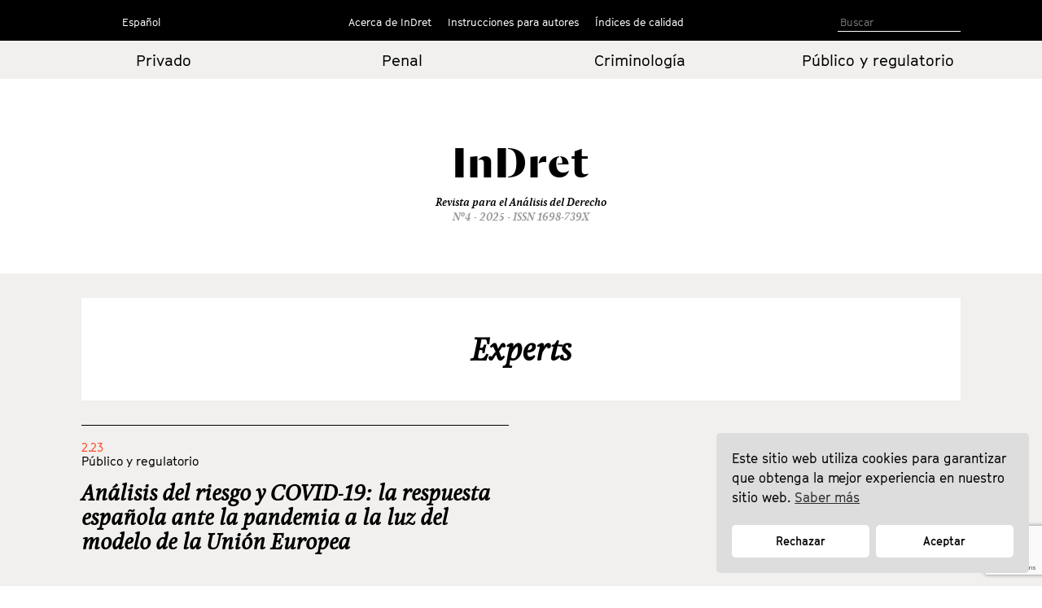

--- FILE ---
content_type: text/html; charset=utf-8
request_url: https://www.google.com/recaptcha/api2/anchor?ar=1&k=6LfSVfgaAAAAAPO3End74wY2Teuu3jOEBDxi0usS&co=aHR0cHM6Ly9pbmRyZXQuY29tOjQ0Mw..&hl=en&v=PoyoqOPhxBO7pBk68S4YbpHZ&size=invisible&anchor-ms=20000&execute-ms=30000&cb=t8p0p5x6k454
body_size: 48506
content:
<!DOCTYPE HTML><html dir="ltr" lang="en"><head><meta http-equiv="Content-Type" content="text/html; charset=UTF-8">
<meta http-equiv="X-UA-Compatible" content="IE=edge">
<title>reCAPTCHA</title>
<style type="text/css">
/* cyrillic-ext */
@font-face {
  font-family: 'Roboto';
  font-style: normal;
  font-weight: 400;
  font-stretch: 100%;
  src: url(//fonts.gstatic.com/s/roboto/v48/KFO7CnqEu92Fr1ME7kSn66aGLdTylUAMa3GUBHMdazTgWw.woff2) format('woff2');
  unicode-range: U+0460-052F, U+1C80-1C8A, U+20B4, U+2DE0-2DFF, U+A640-A69F, U+FE2E-FE2F;
}
/* cyrillic */
@font-face {
  font-family: 'Roboto';
  font-style: normal;
  font-weight: 400;
  font-stretch: 100%;
  src: url(//fonts.gstatic.com/s/roboto/v48/KFO7CnqEu92Fr1ME7kSn66aGLdTylUAMa3iUBHMdazTgWw.woff2) format('woff2');
  unicode-range: U+0301, U+0400-045F, U+0490-0491, U+04B0-04B1, U+2116;
}
/* greek-ext */
@font-face {
  font-family: 'Roboto';
  font-style: normal;
  font-weight: 400;
  font-stretch: 100%;
  src: url(//fonts.gstatic.com/s/roboto/v48/KFO7CnqEu92Fr1ME7kSn66aGLdTylUAMa3CUBHMdazTgWw.woff2) format('woff2');
  unicode-range: U+1F00-1FFF;
}
/* greek */
@font-face {
  font-family: 'Roboto';
  font-style: normal;
  font-weight: 400;
  font-stretch: 100%;
  src: url(//fonts.gstatic.com/s/roboto/v48/KFO7CnqEu92Fr1ME7kSn66aGLdTylUAMa3-UBHMdazTgWw.woff2) format('woff2');
  unicode-range: U+0370-0377, U+037A-037F, U+0384-038A, U+038C, U+038E-03A1, U+03A3-03FF;
}
/* math */
@font-face {
  font-family: 'Roboto';
  font-style: normal;
  font-weight: 400;
  font-stretch: 100%;
  src: url(//fonts.gstatic.com/s/roboto/v48/KFO7CnqEu92Fr1ME7kSn66aGLdTylUAMawCUBHMdazTgWw.woff2) format('woff2');
  unicode-range: U+0302-0303, U+0305, U+0307-0308, U+0310, U+0312, U+0315, U+031A, U+0326-0327, U+032C, U+032F-0330, U+0332-0333, U+0338, U+033A, U+0346, U+034D, U+0391-03A1, U+03A3-03A9, U+03B1-03C9, U+03D1, U+03D5-03D6, U+03F0-03F1, U+03F4-03F5, U+2016-2017, U+2034-2038, U+203C, U+2040, U+2043, U+2047, U+2050, U+2057, U+205F, U+2070-2071, U+2074-208E, U+2090-209C, U+20D0-20DC, U+20E1, U+20E5-20EF, U+2100-2112, U+2114-2115, U+2117-2121, U+2123-214F, U+2190, U+2192, U+2194-21AE, U+21B0-21E5, U+21F1-21F2, U+21F4-2211, U+2213-2214, U+2216-22FF, U+2308-230B, U+2310, U+2319, U+231C-2321, U+2336-237A, U+237C, U+2395, U+239B-23B7, U+23D0, U+23DC-23E1, U+2474-2475, U+25AF, U+25B3, U+25B7, U+25BD, U+25C1, U+25CA, U+25CC, U+25FB, U+266D-266F, U+27C0-27FF, U+2900-2AFF, U+2B0E-2B11, U+2B30-2B4C, U+2BFE, U+3030, U+FF5B, U+FF5D, U+1D400-1D7FF, U+1EE00-1EEFF;
}
/* symbols */
@font-face {
  font-family: 'Roboto';
  font-style: normal;
  font-weight: 400;
  font-stretch: 100%;
  src: url(//fonts.gstatic.com/s/roboto/v48/KFO7CnqEu92Fr1ME7kSn66aGLdTylUAMaxKUBHMdazTgWw.woff2) format('woff2');
  unicode-range: U+0001-000C, U+000E-001F, U+007F-009F, U+20DD-20E0, U+20E2-20E4, U+2150-218F, U+2190, U+2192, U+2194-2199, U+21AF, U+21E6-21F0, U+21F3, U+2218-2219, U+2299, U+22C4-22C6, U+2300-243F, U+2440-244A, U+2460-24FF, U+25A0-27BF, U+2800-28FF, U+2921-2922, U+2981, U+29BF, U+29EB, U+2B00-2BFF, U+4DC0-4DFF, U+FFF9-FFFB, U+10140-1018E, U+10190-1019C, U+101A0, U+101D0-101FD, U+102E0-102FB, U+10E60-10E7E, U+1D2C0-1D2D3, U+1D2E0-1D37F, U+1F000-1F0FF, U+1F100-1F1AD, U+1F1E6-1F1FF, U+1F30D-1F30F, U+1F315, U+1F31C, U+1F31E, U+1F320-1F32C, U+1F336, U+1F378, U+1F37D, U+1F382, U+1F393-1F39F, U+1F3A7-1F3A8, U+1F3AC-1F3AF, U+1F3C2, U+1F3C4-1F3C6, U+1F3CA-1F3CE, U+1F3D4-1F3E0, U+1F3ED, U+1F3F1-1F3F3, U+1F3F5-1F3F7, U+1F408, U+1F415, U+1F41F, U+1F426, U+1F43F, U+1F441-1F442, U+1F444, U+1F446-1F449, U+1F44C-1F44E, U+1F453, U+1F46A, U+1F47D, U+1F4A3, U+1F4B0, U+1F4B3, U+1F4B9, U+1F4BB, U+1F4BF, U+1F4C8-1F4CB, U+1F4D6, U+1F4DA, U+1F4DF, U+1F4E3-1F4E6, U+1F4EA-1F4ED, U+1F4F7, U+1F4F9-1F4FB, U+1F4FD-1F4FE, U+1F503, U+1F507-1F50B, U+1F50D, U+1F512-1F513, U+1F53E-1F54A, U+1F54F-1F5FA, U+1F610, U+1F650-1F67F, U+1F687, U+1F68D, U+1F691, U+1F694, U+1F698, U+1F6AD, U+1F6B2, U+1F6B9-1F6BA, U+1F6BC, U+1F6C6-1F6CF, U+1F6D3-1F6D7, U+1F6E0-1F6EA, U+1F6F0-1F6F3, U+1F6F7-1F6FC, U+1F700-1F7FF, U+1F800-1F80B, U+1F810-1F847, U+1F850-1F859, U+1F860-1F887, U+1F890-1F8AD, U+1F8B0-1F8BB, U+1F8C0-1F8C1, U+1F900-1F90B, U+1F93B, U+1F946, U+1F984, U+1F996, U+1F9E9, U+1FA00-1FA6F, U+1FA70-1FA7C, U+1FA80-1FA89, U+1FA8F-1FAC6, U+1FACE-1FADC, U+1FADF-1FAE9, U+1FAF0-1FAF8, U+1FB00-1FBFF;
}
/* vietnamese */
@font-face {
  font-family: 'Roboto';
  font-style: normal;
  font-weight: 400;
  font-stretch: 100%;
  src: url(//fonts.gstatic.com/s/roboto/v48/KFO7CnqEu92Fr1ME7kSn66aGLdTylUAMa3OUBHMdazTgWw.woff2) format('woff2');
  unicode-range: U+0102-0103, U+0110-0111, U+0128-0129, U+0168-0169, U+01A0-01A1, U+01AF-01B0, U+0300-0301, U+0303-0304, U+0308-0309, U+0323, U+0329, U+1EA0-1EF9, U+20AB;
}
/* latin-ext */
@font-face {
  font-family: 'Roboto';
  font-style: normal;
  font-weight: 400;
  font-stretch: 100%;
  src: url(//fonts.gstatic.com/s/roboto/v48/KFO7CnqEu92Fr1ME7kSn66aGLdTylUAMa3KUBHMdazTgWw.woff2) format('woff2');
  unicode-range: U+0100-02BA, U+02BD-02C5, U+02C7-02CC, U+02CE-02D7, U+02DD-02FF, U+0304, U+0308, U+0329, U+1D00-1DBF, U+1E00-1E9F, U+1EF2-1EFF, U+2020, U+20A0-20AB, U+20AD-20C0, U+2113, U+2C60-2C7F, U+A720-A7FF;
}
/* latin */
@font-face {
  font-family: 'Roboto';
  font-style: normal;
  font-weight: 400;
  font-stretch: 100%;
  src: url(//fonts.gstatic.com/s/roboto/v48/KFO7CnqEu92Fr1ME7kSn66aGLdTylUAMa3yUBHMdazQ.woff2) format('woff2');
  unicode-range: U+0000-00FF, U+0131, U+0152-0153, U+02BB-02BC, U+02C6, U+02DA, U+02DC, U+0304, U+0308, U+0329, U+2000-206F, U+20AC, U+2122, U+2191, U+2193, U+2212, U+2215, U+FEFF, U+FFFD;
}
/* cyrillic-ext */
@font-face {
  font-family: 'Roboto';
  font-style: normal;
  font-weight: 500;
  font-stretch: 100%;
  src: url(//fonts.gstatic.com/s/roboto/v48/KFO7CnqEu92Fr1ME7kSn66aGLdTylUAMa3GUBHMdazTgWw.woff2) format('woff2');
  unicode-range: U+0460-052F, U+1C80-1C8A, U+20B4, U+2DE0-2DFF, U+A640-A69F, U+FE2E-FE2F;
}
/* cyrillic */
@font-face {
  font-family: 'Roboto';
  font-style: normal;
  font-weight: 500;
  font-stretch: 100%;
  src: url(//fonts.gstatic.com/s/roboto/v48/KFO7CnqEu92Fr1ME7kSn66aGLdTylUAMa3iUBHMdazTgWw.woff2) format('woff2');
  unicode-range: U+0301, U+0400-045F, U+0490-0491, U+04B0-04B1, U+2116;
}
/* greek-ext */
@font-face {
  font-family: 'Roboto';
  font-style: normal;
  font-weight: 500;
  font-stretch: 100%;
  src: url(//fonts.gstatic.com/s/roboto/v48/KFO7CnqEu92Fr1ME7kSn66aGLdTylUAMa3CUBHMdazTgWw.woff2) format('woff2');
  unicode-range: U+1F00-1FFF;
}
/* greek */
@font-face {
  font-family: 'Roboto';
  font-style: normal;
  font-weight: 500;
  font-stretch: 100%;
  src: url(//fonts.gstatic.com/s/roboto/v48/KFO7CnqEu92Fr1ME7kSn66aGLdTylUAMa3-UBHMdazTgWw.woff2) format('woff2');
  unicode-range: U+0370-0377, U+037A-037F, U+0384-038A, U+038C, U+038E-03A1, U+03A3-03FF;
}
/* math */
@font-face {
  font-family: 'Roboto';
  font-style: normal;
  font-weight: 500;
  font-stretch: 100%;
  src: url(//fonts.gstatic.com/s/roboto/v48/KFO7CnqEu92Fr1ME7kSn66aGLdTylUAMawCUBHMdazTgWw.woff2) format('woff2');
  unicode-range: U+0302-0303, U+0305, U+0307-0308, U+0310, U+0312, U+0315, U+031A, U+0326-0327, U+032C, U+032F-0330, U+0332-0333, U+0338, U+033A, U+0346, U+034D, U+0391-03A1, U+03A3-03A9, U+03B1-03C9, U+03D1, U+03D5-03D6, U+03F0-03F1, U+03F4-03F5, U+2016-2017, U+2034-2038, U+203C, U+2040, U+2043, U+2047, U+2050, U+2057, U+205F, U+2070-2071, U+2074-208E, U+2090-209C, U+20D0-20DC, U+20E1, U+20E5-20EF, U+2100-2112, U+2114-2115, U+2117-2121, U+2123-214F, U+2190, U+2192, U+2194-21AE, U+21B0-21E5, U+21F1-21F2, U+21F4-2211, U+2213-2214, U+2216-22FF, U+2308-230B, U+2310, U+2319, U+231C-2321, U+2336-237A, U+237C, U+2395, U+239B-23B7, U+23D0, U+23DC-23E1, U+2474-2475, U+25AF, U+25B3, U+25B7, U+25BD, U+25C1, U+25CA, U+25CC, U+25FB, U+266D-266F, U+27C0-27FF, U+2900-2AFF, U+2B0E-2B11, U+2B30-2B4C, U+2BFE, U+3030, U+FF5B, U+FF5D, U+1D400-1D7FF, U+1EE00-1EEFF;
}
/* symbols */
@font-face {
  font-family: 'Roboto';
  font-style: normal;
  font-weight: 500;
  font-stretch: 100%;
  src: url(//fonts.gstatic.com/s/roboto/v48/KFO7CnqEu92Fr1ME7kSn66aGLdTylUAMaxKUBHMdazTgWw.woff2) format('woff2');
  unicode-range: U+0001-000C, U+000E-001F, U+007F-009F, U+20DD-20E0, U+20E2-20E4, U+2150-218F, U+2190, U+2192, U+2194-2199, U+21AF, U+21E6-21F0, U+21F3, U+2218-2219, U+2299, U+22C4-22C6, U+2300-243F, U+2440-244A, U+2460-24FF, U+25A0-27BF, U+2800-28FF, U+2921-2922, U+2981, U+29BF, U+29EB, U+2B00-2BFF, U+4DC0-4DFF, U+FFF9-FFFB, U+10140-1018E, U+10190-1019C, U+101A0, U+101D0-101FD, U+102E0-102FB, U+10E60-10E7E, U+1D2C0-1D2D3, U+1D2E0-1D37F, U+1F000-1F0FF, U+1F100-1F1AD, U+1F1E6-1F1FF, U+1F30D-1F30F, U+1F315, U+1F31C, U+1F31E, U+1F320-1F32C, U+1F336, U+1F378, U+1F37D, U+1F382, U+1F393-1F39F, U+1F3A7-1F3A8, U+1F3AC-1F3AF, U+1F3C2, U+1F3C4-1F3C6, U+1F3CA-1F3CE, U+1F3D4-1F3E0, U+1F3ED, U+1F3F1-1F3F3, U+1F3F5-1F3F7, U+1F408, U+1F415, U+1F41F, U+1F426, U+1F43F, U+1F441-1F442, U+1F444, U+1F446-1F449, U+1F44C-1F44E, U+1F453, U+1F46A, U+1F47D, U+1F4A3, U+1F4B0, U+1F4B3, U+1F4B9, U+1F4BB, U+1F4BF, U+1F4C8-1F4CB, U+1F4D6, U+1F4DA, U+1F4DF, U+1F4E3-1F4E6, U+1F4EA-1F4ED, U+1F4F7, U+1F4F9-1F4FB, U+1F4FD-1F4FE, U+1F503, U+1F507-1F50B, U+1F50D, U+1F512-1F513, U+1F53E-1F54A, U+1F54F-1F5FA, U+1F610, U+1F650-1F67F, U+1F687, U+1F68D, U+1F691, U+1F694, U+1F698, U+1F6AD, U+1F6B2, U+1F6B9-1F6BA, U+1F6BC, U+1F6C6-1F6CF, U+1F6D3-1F6D7, U+1F6E0-1F6EA, U+1F6F0-1F6F3, U+1F6F7-1F6FC, U+1F700-1F7FF, U+1F800-1F80B, U+1F810-1F847, U+1F850-1F859, U+1F860-1F887, U+1F890-1F8AD, U+1F8B0-1F8BB, U+1F8C0-1F8C1, U+1F900-1F90B, U+1F93B, U+1F946, U+1F984, U+1F996, U+1F9E9, U+1FA00-1FA6F, U+1FA70-1FA7C, U+1FA80-1FA89, U+1FA8F-1FAC6, U+1FACE-1FADC, U+1FADF-1FAE9, U+1FAF0-1FAF8, U+1FB00-1FBFF;
}
/* vietnamese */
@font-face {
  font-family: 'Roboto';
  font-style: normal;
  font-weight: 500;
  font-stretch: 100%;
  src: url(//fonts.gstatic.com/s/roboto/v48/KFO7CnqEu92Fr1ME7kSn66aGLdTylUAMa3OUBHMdazTgWw.woff2) format('woff2');
  unicode-range: U+0102-0103, U+0110-0111, U+0128-0129, U+0168-0169, U+01A0-01A1, U+01AF-01B0, U+0300-0301, U+0303-0304, U+0308-0309, U+0323, U+0329, U+1EA0-1EF9, U+20AB;
}
/* latin-ext */
@font-face {
  font-family: 'Roboto';
  font-style: normal;
  font-weight: 500;
  font-stretch: 100%;
  src: url(//fonts.gstatic.com/s/roboto/v48/KFO7CnqEu92Fr1ME7kSn66aGLdTylUAMa3KUBHMdazTgWw.woff2) format('woff2');
  unicode-range: U+0100-02BA, U+02BD-02C5, U+02C7-02CC, U+02CE-02D7, U+02DD-02FF, U+0304, U+0308, U+0329, U+1D00-1DBF, U+1E00-1E9F, U+1EF2-1EFF, U+2020, U+20A0-20AB, U+20AD-20C0, U+2113, U+2C60-2C7F, U+A720-A7FF;
}
/* latin */
@font-face {
  font-family: 'Roboto';
  font-style: normal;
  font-weight: 500;
  font-stretch: 100%;
  src: url(//fonts.gstatic.com/s/roboto/v48/KFO7CnqEu92Fr1ME7kSn66aGLdTylUAMa3yUBHMdazQ.woff2) format('woff2');
  unicode-range: U+0000-00FF, U+0131, U+0152-0153, U+02BB-02BC, U+02C6, U+02DA, U+02DC, U+0304, U+0308, U+0329, U+2000-206F, U+20AC, U+2122, U+2191, U+2193, U+2212, U+2215, U+FEFF, U+FFFD;
}
/* cyrillic-ext */
@font-face {
  font-family: 'Roboto';
  font-style: normal;
  font-weight: 900;
  font-stretch: 100%;
  src: url(//fonts.gstatic.com/s/roboto/v48/KFO7CnqEu92Fr1ME7kSn66aGLdTylUAMa3GUBHMdazTgWw.woff2) format('woff2');
  unicode-range: U+0460-052F, U+1C80-1C8A, U+20B4, U+2DE0-2DFF, U+A640-A69F, U+FE2E-FE2F;
}
/* cyrillic */
@font-face {
  font-family: 'Roboto';
  font-style: normal;
  font-weight: 900;
  font-stretch: 100%;
  src: url(//fonts.gstatic.com/s/roboto/v48/KFO7CnqEu92Fr1ME7kSn66aGLdTylUAMa3iUBHMdazTgWw.woff2) format('woff2');
  unicode-range: U+0301, U+0400-045F, U+0490-0491, U+04B0-04B1, U+2116;
}
/* greek-ext */
@font-face {
  font-family: 'Roboto';
  font-style: normal;
  font-weight: 900;
  font-stretch: 100%;
  src: url(//fonts.gstatic.com/s/roboto/v48/KFO7CnqEu92Fr1ME7kSn66aGLdTylUAMa3CUBHMdazTgWw.woff2) format('woff2');
  unicode-range: U+1F00-1FFF;
}
/* greek */
@font-face {
  font-family: 'Roboto';
  font-style: normal;
  font-weight: 900;
  font-stretch: 100%;
  src: url(//fonts.gstatic.com/s/roboto/v48/KFO7CnqEu92Fr1ME7kSn66aGLdTylUAMa3-UBHMdazTgWw.woff2) format('woff2');
  unicode-range: U+0370-0377, U+037A-037F, U+0384-038A, U+038C, U+038E-03A1, U+03A3-03FF;
}
/* math */
@font-face {
  font-family: 'Roboto';
  font-style: normal;
  font-weight: 900;
  font-stretch: 100%;
  src: url(//fonts.gstatic.com/s/roboto/v48/KFO7CnqEu92Fr1ME7kSn66aGLdTylUAMawCUBHMdazTgWw.woff2) format('woff2');
  unicode-range: U+0302-0303, U+0305, U+0307-0308, U+0310, U+0312, U+0315, U+031A, U+0326-0327, U+032C, U+032F-0330, U+0332-0333, U+0338, U+033A, U+0346, U+034D, U+0391-03A1, U+03A3-03A9, U+03B1-03C9, U+03D1, U+03D5-03D6, U+03F0-03F1, U+03F4-03F5, U+2016-2017, U+2034-2038, U+203C, U+2040, U+2043, U+2047, U+2050, U+2057, U+205F, U+2070-2071, U+2074-208E, U+2090-209C, U+20D0-20DC, U+20E1, U+20E5-20EF, U+2100-2112, U+2114-2115, U+2117-2121, U+2123-214F, U+2190, U+2192, U+2194-21AE, U+21B0-21E5, U+21F1-21F2, U+21F4-2211, U+2213-2214, U+2216-22FF, U+2308-230B, U+2310, U+2319, U+231C-2321, U+2336-237A, U+237C, U+2395, U+239B-23B7, U+23D0, U+23DC-23E1, U+2474-2475, U+25AF, U+25B3, U+25B7, U+25BD, U+25C1, U+25CA, U+25CC, U+25FB, U+266D-266F, U+27C0-27FF, U+2900-2AFF, U+2B0E-2B11, U+2B30-2B4C, U+2BFE, U+3030, U+FF5B, U+FF5D, U+1D400-1D7FF, U+1EE00-1EEFF;
}
/* symbols */
@font-face {
  font-family: 'Roboto';
  font-style: normal;
  font-weight: 900;
  font-stretch: 100%;
  src: url(//fonts.gstatic.com/s/roboto/v48/KFO7CnqEu92Fr1ME7kSn66aGLdTylUAMaxKUBHMdazTgWw.woff2) format('woff2');
  unicode-range: U+0001-000C, U+000E-001F, U+007F-009F, U+20DD-20E0, U+20E2-20E4, U+2150-218F, U+2190, U+2192, U+2194-2199, U+21AF, U+21E6-21F0, U+21F3, U+2218-2219, U+2299, U+22C4-22C6, U+2300-243F, U+2440-244A, U+2460-24FF, U+25A0-27BF, U+2800-28FF, U+2921-2922, U+2981, U+29BF, U+29EB, U+2B00-2BFF, U+4DC0-4DFF, U+FFF9-FFFB, U+10140-1018E, U+10190-1019C, U+101A0, U+101D0-101FD, U+102E0-102FB, U+10E60-10E7E, U+1D2C0-1D2D3, U+1D2E0-1D37F, U+1F000-1F0FF, U+1F100-1F1AD, U+1F1E6-1F1FF, U+1F30D-1F30F, U+1F315, U+1F31C, U+1F31E, U+1F320-1F32C, U+1F336, U+1F378, U+1F37D, U+1F382, U+1F393-1F39F, U+1F3A7-1F3A8, U+1F3AC-1F3AF, U+1F3C2, U+1F3C4-1F3C6, U+1F3CA-1F3CE, U+1F3D4-1F3E0, U+1F3ED, U+1F3F1-1F3F3, U+1F3F5-1F3F7, U+1F408, U+1F415, U+1F41F, U+1F426, U+1F43F, U+1F441-1F442, U+1F444, U+1F446-1F449, U+1F44C-1F44E, U+1F453, U+1F46A, U+1F47D, U+1F4A3, U+1F4B0, U+1F4B3, U+1F4B9, U+1F4BB, U+1F4BF, U+1F4C8-1F4CB, U+1F4D6, U+1F4DA, U+1F4DF, U+1F4E3-1F4E6, U+1F4EA-1F4ED, U+1F4F7, U+1F4F9-1F4FB, U+1F4FD-1F4FE, U+1F503, U+1F507-1F50B, U+1F50D, U+1F512-1F513, U+1F53E-1F54A, U+1F54F-1F5FA, U+1F610, U+1F650-1F67F, U+1F687, U+1F68D, U+1F691, U+1F694, U+1F698, U+1F6AD, U+1F6B2, U+1F6B9-1F6BA, U+1F6BC, U+1F6C6-1F6CF, U+1F6D3-1F6D7, U+1F6E0-1F6EA, U+1F6F0-1F6F3, U+1F6F7-1F6FC, U+1F700-1F7FF, U+1F800-1F80B, U+1F810-1F847, U+1F850-1F859, U+1F860-1F887, U+1F890-1F8AD, U+1F8B0-1F8BB, U+1F8C0-1F8C1, U+1F900-1F90B, U+1F93B, U+1F946, U+1F984, U+1F996, U+1F9E9, U+1FA00-1FA6F, U+1FA70-1FA7C, U+1FA80-1FA89, U+1FA8F-1FAC6, U+1FACE-1FADC, U+1FADF-1FAE9, U+1FAF0-1FAF8, U+1FB00-1FBFF;
}
/* vietnamese */
@font-face {
  font-family: 'Roboto';
  font-style: normal;
  font-weight: 900;
  font-stretch: 100%;
  src: url(//fonts.gstatic.com/s/roboto/v48/KFO7CnqEu92Fr1ME7kSn66aGLdTylUAMa3OUBHMdazTgWw.woff2) format('woff2');
  unicode-range: U+0102-0103, U+0110-0111, U+0128-0129, U+0168-0169, U+01A0-01A1, U+01AF-01B0, U+0300-0301, U+0303-0304, U+0308-0309, U+0323, U+0329, U+1EA0-1EF9, U+20AB;
}
/* latin-ext */
@font-face {
  font-family: 'Roboto';
  font-style: normal;
  font-weight: 900;
  font-stretch: 100%;
  src: url(//fonts.gstatic.com/s/roboto/v48/KFO7CnqEu92Fr1ME7kSn66aGLdTylUAMa3KUBHMdazTgWw.woff2) format('woff2');
  unicode-range: U+0100-02BA, U+02BD-02C5, U+02C7-02CC, U+02CE-02D7, U+02DD-02FF, U+0304, U+0308, U+0329, U+1D00-1DBF, U+1E00-1E9F, U+1EF2-1EFF, U+2020, U+20A0-20AB, U+20AD-20C0, U+2113, U+2C60-2C7F, U+A720-A7FF;
}
/* latin */
@font-face {
  font-family: 'Roboto';
  font-style: normal;
  font-weight: 900;
  font-stretch: 100%;
  src: url(//fonts.gstatic.com/s/roboto/v48/KFO7CnqEu92Fr1ME7kSn66aGLdTylUAMa3yUBHMdazQ.woff2) format('woff2');
  unicode-range: U+0000-00FF, U+0131, U+0152-0153, U+02BB-02BC, U+02C6, U+02DA, U+02DC, U+0304, U+0308, U+0329, U+2000-206F, U+20AC, U+2122, U+2191, U+2193, U+2212, U+2215, U+FEFF, U+FFFD;
}

</style>
<link rel="stylesheet" type="text/css" href="https://www.gstatic.com/recaptcha/releases/PoyoqOPhxBO7pBk68S4YbpHZ/styles__ltr.css">
<script nonce="hir3mnts8Sg_7alDMtZr8w" type="text/javascript">window['__recaptcha_api'] = 'https://www.google.com/recaptcha/api2/';</script>
<script type="text/javascript" src="https://www.gstatic.com/recaptcha/releases/PoyoqOPhxBO7pBk68S4YbpHZ/recaptcha__en.js" nonce="hir3mnts8Sg_7alDMtZr8w">
      
    </script></head>
<body><div id="rc-anchor-alert" class="rc-anchor-alert"></div>
<input type="hidden" id="recaptcha-token" value="[base64]">
<script type="text/javascript" nonce="hir3mnts8Sg_7alDMtZr8w">
      recaptcha.anchor.Main.init("[\x22ainput\x22,[\x22bgdata\x22,\x22\x22,\[base64]/[base64]/[base64]/[base64]/[base64]/[base64]/[base64]/[base64]/[base64]/[base64]\\u003d\x22,\[base64]\\u003d\x22,\[base64]/[base64]/MnlUwo7DuDQ2FsKDw4LClkIiK1vCsC5Ywr1+BMK1GjzDrMO2E8KxSwFkYS0IIsOkAQfCjcO4w5cbD3Awwo7CukB/[base64]/[base64]/Ds8KrGxs9w65Mw4zCtWjDosO3LsOnA8OAwr7Di8KkV0A1wrQ7Wn4pKMKXw5XCgjLDicKawooaScKlAw0nw5jDhE7Duj/[base64]/Csl4pwrhpBcOPFsKiwrTDmkZtZsO/[base64]/ClMK4wpDCtDvDncOZwqlRw4h3UsOFRMKPw5fCscKdORfCoMOcwpLCkMOANH7DtGXDmyhMwr0/wqDCtsOtaU3DjxLCtsOlMhbCh8OTwqpeAcO6wpIHw6EaFDoFVMOUBW7CuMOzw4Baw5PCgMKqwowPDijDgVrCsThNw7klwoAPKBgHw5RRPRLCjxFIw4bDpMKTXjRlwoAgw6MtwpzDrjzDmCLCkcOWw4rChcKWFQgZTsKhw6/CnxvDlgQcAcO8EcOtw5soDMO/woXCt8KIwqHDlMKwMlBGLSzClkDCqsKLw77CrhsOwp3ClsOiXijCm8KrcMKrZsOLw6HCihzCthg+YkjCgjQCw4rCoXFRP8KSP8KeRkDCkmnCqW08WsOZNcOGwqvCsk0Bw7jCncKXw4l/[base64]/DqMOnUMOIAXIbwpYMwp3CpsKTwpLCncKow47CtsKcwqEpw64SAAspwp4KQ8ORw5fDuyxDNQ4icsOHw6bDl8OnbnPCsmfCtT9OMsOSw7bDisKgw4zCkUEVw5vCo8OSWcKkwqUBCVDCkcO+aS8hw5/DkD/[base64]/Dg8ODwpl7YRcswqbCiFoDw75QUcK6w5/CukxLw6HDq8K6P8KDARrCmyTCukNtwoxQwpYoEMOIUHluwp/CmcOLwrzDlcOVwqzDosOrJsKHTcKGw6LClcKcwrDDscKZMMOiwpoJwopve8OKw4fCtsOxw4bDgcKww5nCqSxqwqLCtXVvDDXCpg3CoxhbwqTCqMKqSsOzwqHClcKzw5gIQVPCoBzCosOvwozCrSwyw6AdR8OMw4/CvMKkw4rCqcKIIMOtBcKKw4XDgMOAw5XChDzCh2sSw7rDgAfCrFJlw5fDoyBawrjCmEFUwoLDtnjDunPDn8KUA8O1DsOhSsK2w7lpwqPDilLCgcO0w7oVw4QhPg4NwpZfFHF0w6Uhw4xCw5kbw6fCt8OlRcOzwpHDtcKmLsOfCFxSE8OZKjLDlU3Dqx/CrcOfBMK7V8Kjw4pMw4zCrhPCu8KrwqPCgMOqSkozwqodwp3CrcK+w4V5Qlg7SsOSaVXClcOpb1HDv8K9QsK1V1DDhjomQsKzw5rCkizDm8OAbGA6wqccwpJawpZ8B0c/w7Jow47DqHwFNsOxX8OIwp5JLG8BLXDChwMfwpbDgUnDoMOQeWXDp8OVNcOqw53DisO4X8OdHcOLRSHCmcOsAh1Pw4lnesKtI8K1wqrDnD0zF3PDiVULw4J2wo8pZRc5N8KyZMKjwqYIwr9zw61RLsKrwrJgwoBOfsKOVsK/w5Avw4LDp8OTGRcMNWvCmcOdwobDtMOrw7DDtMK0wpRDBVjDisOlZMONw4HCuA0WYcK5w4EUflXCjMOEw6TDjR7DmsOzAwnDrVHCjEhFAMOMWTvDocO6w5wHwrzDrH4RJVUWGcOawrYWVMKMw7E/V0XDpcKcfkrCl8Opw4hVw4zDnMKrw69yWikqw5nCkTVEwpZjWCAbw6/DuMKVw6TDtMKjwrwDwofCmigvwqPCksKUEsODw5NIUsOtBTHCplLCvcKXwqTCgEZYIcObw6oSHlpmem/CvsOPSUvDtcKCwoQQw68SdybDnhlEwo/[base64]/[base64]/CpMK+DsKXdkrDg0t7wqsHaFXCvsKowqvDoMO4w4nDq8OGRm4ZwofDjcKdw4AzbFDCgsOmRm/Dr8OFVWLDssOww7cuasOif8Kqwpp8T2nClsOuwrDDlgHChsKaw4vChWvDvsOPwodyVWNiE3U7wq3DrcK4fTXDpFI4VcOpwqxVw7wNw6FnLEHCosO/R3DCs8KVM8ODw6TDmSdhw63CgEVmwrRBwoLDhC7DkMOfw5ZBTMKQw5zDu8KIw4/Dq8KmwpQbLkfDrSJPbsOQwp3CkcKdw4fCksKvw53Cj8KqDcOFd0rCs8Ofwq0cCgZLJsOMHXrCmcKdwoTCgsO1csKOwpjDgHfDrsKTwq3Dh1B+w6/CrsKeFMKMGMOJUHpfGsKHRT1tAjvCpk1dwr9cPSFUCsKSw6/[base64]/DmBDDgAskEmhEFSBewo1mw6vDsMOLw4fCu8KkesOdw78zwqYcwrdHw7DDhMOHwpzCocKPMMK6fS4Ff0ZsfcOiw71Aw7sRwq0lwp/CjSATT11SNsKCO8KlSHDCosOHWE5gwo3Cs8OrwprCn1fDt0LCqMOLw4zCnsK1w4MrwpPDu8Ocw7rClRgsEMK1wrPDr8KHw7wqTsObw7bCt8Oyw5MrIsOJPATDtEgkwp7DpMOXeWLDtgF5w6F/cnpCbH3CssOxahYgw69DwrY9YhZpQUAcw4rDhMOfwqd9wqJ9Ik0veMKgLjhPN8O8wpnCqcK5QMOtXcO6w7LClMKBJMOjPsO9w5YJwpYYwoXDl8KLwqBiwot0w6PChsOALcKPGsK9HT3DgcKPw4ALEh/CgsOrHlXDgwjDrHDCgVwXfR/[base64]/wqDCrnvCgcKqw53Dokt6wrc6wqUqw4HCqMKKQcKYw7RwI8OKYsKZURHDnsKRwqoRw7HCjBvCgSgSYhfDlDVSwpzDqR85MjDCri/CvsOLf8KQwok3TxHDhsKlGmA8wqrCh8Oaw57CtsKYIsO2wrlgCkTDs8OxYH4ww5LCoUTCrcKTw53DpSbDp2nCmMKyaBJ/PcKIw60GVHPDrcKiw65/G3zDrcKpZcKRDC49EcO1UDc9MsKNaMKBEXw3QcK/[base64]/CpMO3BsO/w5NRwp47w6IoLExRZxnDtRpiZcKJwqpSawHDq8OsYEpBw71gR8OXE8OtSwAkw7U3L8Okw4zCvsKyXx/[base64]/w7lrDGrCqcOIwrzCg8OKwoDDk8KBwoXDp27CncKBw4lWw7AWw7rDlEDCj3PCkgAsNMO/w6xHw77DjBrDjX3CmXkJNUXDtmbDtX5Zwow6BmLDqcOdwqzDgcOzwpQ2J8OFK8OzOcKHecK+w5p8w4FuPMO/[base64]/Ch8O9SFliGWoaYsOWdsKDLCJ8WgzCtMONasKjNVlebBcLTSwFwpDDnjFjC8Ovwq7Csi/CvQlUw7IUwqMLBWwDw6XDn0LCuHjDpcKOw5Fqw6EQc8O5w7Zxwr7Cu8K0A1fDnMOSesKmNsKcw4PDpMOyw67CvAHDqxUtIAXCkwN8GSPCl8O8w4g+wrvDusK6w5TDrw8/[base64]/Dj8OpwpDCjsO+TEzDvMOTw7ZzM18SwpkEZ8KmO8OPe8KewpRbw6zDu8KHw7oOTcKkwqrCqhAtw4XCkMKPcMKNw7c+TMOMNMKJXsO5MsOzwpvDtA3DoMKmGcOEX0DCjynDoHoTw5hmw47DuF/CjFDCk8OKSMO0VxHDg8OXBsKIXsO0GgTCgMOdwpPDkHh9C8ORAMKCw7PCgyXDhcOhw47CvcOCTsO8wpfCpMOawrLDghYlD8KJcsOmB1kXcsO5TgbCjCDDl8KmWMKKbMKfwpvCosKAEiLCssKVwpDDjmJ3w5XCrxMBbMO+HAVrwq/CrRLCoMOww6jCv8OJw6klM8OewrzCu8O2EsOWwrskwqfDvMKOwqfDgsKXSysGwrB0eWfDoV/Cq0fCgiPDrUfDtsOQYDgKw7zCp0/DlkR1ajXClcOBBcOZw7zCuMK1D8O/w4vDicOJw5p2dF4YSWszViM3w5fDisKEwpLDsmkJZwYXwoLCuhlodMOaThk/[base64]/CmnnCrywfwqjCnxzCi8KUTlnCg8KzWkLCkMKmLUZVw7/DlsOGwqjDh8OYeVEJYMKxw4F2Ggd7wqcPD8K5TMOvw45af8KvLiBjeMOJIcOQw7nCscOAw6UAXsKUOjnCisO4OBDCocOjwpbCoF/[base64]/fxPDs8KpFw/[base64]/DtMO/[base64]/a8OTw4FQEwV2wp/[base64]/w4J8w4PCuADDssO0wooDBMKwwrVvw4d1EGl9w7cjVMKrBT7Dt8O8L8OSXsK5I8ObZMOJSRXCg8OlGMOXw6UVIBVswrPCtEHCvA3DgsOSBRHDqW8JwotELsKRwrozw7JhQcKtbMOjMVxEaiNTwp8/w77Dj0PDhgIew43CoMOnVQU2esO1wpfCtXsHwpEpUMO3worCq8KvwovDqVzCvH1Df2cjccKpKMK3SMO1ccKAwo9jw75Ww7orYMOPw4tiB8OEdUhvXMO+w4svw7jChi4VUycXw5RswrLDtwVUwoDDp8O2YwUnK8K/[base64]/[base64]/wrjCt2bDshJrwqrDpcONw6bCpMOlw5loXsODWF1JSsKaTQ9sMEUgw5DCsD0+wp1Vw5sUw4XDnSFYwrnCozA2woNHwoF8aDHDjcKswq1hw7pJYxBBw7F8wq/Cg8K8GixjIFfDpU/CocK0wr7DtwcNw7kbw5jDtwbDnsKNw7HDg3Bxw7dPw4EAUcO4wonDq17DkkA2QFtKwr/CrhbDtwfCvCFYwoHClwjCs2UXw5k5w7XCpTDCs8K0McKjwpLDkMKuw4o3FW9Vw5Y0EsOow6/DvWTCucKawrBLwpXCnMOpw5XCjScZwq3DgAMaH8OXMi5EwpHDscO5w6XDqT9xVcOCA8OEwp1iUMOFElFFwo4AaMOBw5tywoYew7bCoEIUw5vDpMKMwojCt8OXLmYOB8OwBRPDq27DlBodwoPCgMKtwrTDhnrDi8K1CyjDqMKmwq/Ck8OabwHCinDClXEEwqPDhcKRAcKRGcKrw4Nbw5DDrMO0wrguw53CkMKDw5zCvTTDvUN2SMOtwp08DVzCq8Kfw6bCqcOqwojCh3fCo8O9w7zCui/[base64]/[base64]/w5LCsMKUCwx6w5vDtMOoQcKnFT/Diy/Cmis2wqp+PxHCgcO3wpcgZG3DtUHDm8OOKAbDg8KHFD5SLsK3FwJsw6rDkcOeTTgAw6ZMExcYw4htNkjDj8OQwrkiK8KYw73CrcO9Uy3ChsORwrDDnzfDicKkw60ZwotNO2DCosKmJ8O7XCvCtMOLEWTCjMOEwpl5XEY8w6g6O2hoMsOGwp9/wqzCn8Orw5dQDhbCr2Iwwo55w7AAwpVaw7lMw4/Dv8Oww7BUJMKHDSXCn8KxwrA3w5rDiEzCm8K/w7IgMUB0w6HDo8Kmw4NJAhJ6w5fCiyTCjsO/QsOZw5TCj2MIwrlOw5hAwrzCqsKHwqZXV37ClzTDhF7DhsKFTMKZw5gJw5nDgsKIFAHCjj7Cs1fCqwHCjMO4VsK4csK8dVHCvsKpw6DCr8OsfcKUw5PDgMOhbcKzHcKYKcOWw7VGRsOYOcOSw67CjsKTwqExwq0ZwowOw549w6HDi8KDwonCp8K/aBgDCyt3aEJUwoRYw6LDrcOOw6rCpEbDqcORdjMdwrZgKlUHw79KbmbDiTLCoiERw4hfw4wKwoN8w6QZwqLDtAp4f8KvwrPDmglawobChUPDqMKVWMKaw5vDk8KTwrHDicO4w5XDvQrCtnF4w5bCs1RwDcOLw6oKwq/DuifClsKqXcKOwonDrsOWGsKuwoVEJ2HDn8KHKVUBCV14Tmt+LlLCiMOCVVUqw61dwqpRPhdjwpHDvcOBQnN2dMKLHEpbYhYKZMK/QcOXCcOWLMKQwpM+w6dDwp0owqMjw5JMPBwpRVh5wr1KJh3DuMKIw51iwobCh2PDuyLDvMO/[base64]/DkcO1WmHCksKgwqvCsG97ccKmw450wqrCisKZbMO1Oy/ChiDCgBjDi0U9FsOXYhrCtsOywpRUwr9AMMKrwq3CpWnCo8OKAn7CnGcUM8K/SMK+NlTCgAbCgn3Dh1kwc8KXwqfDjgpOCUJuVB88dEBAw7FQHCTDplTDhsKHw7LClVsZS3bCuxguDnrCksO5w4olSsOLdUMSwqBnL2xZw6/DlMOdw77Chy4NwoxYdxEhwrRTw6/Chj5QwqYNFcKdwoLDvsOiwrwlw7tnNcOfw6zDm8KlP8OjwqbDkmTCgCzCm8OAwrfDrRE2dSBhwoTDnAvDgsKMAQPCpiZBw5rDlBrChAEHw41xwrzDkMO/woZCwqfCgjbDtsOQwo09Kwkdw6ZqIsOMwq/CjzrCnVLChzDDrcOTw6VYw5PCgsKEwrLCsmEzZMOQwoXDvMKAwrohAxjDg8OUwrksf8Ksw5HCh8O7w6/DkMKow77Dpi/DhcKSwpRGw6p8w4QZA8OKc8Kkwo5oFMK0wpnCoMOWw68zbRMmdB/DvkDCuknDvHTCkFMSe8KLdcKMFcK1SxZ4woU/[base64]/Dt8O7w43CskA7AsOCN2waw7Fmw5LDuAPCqcKqw60dw6fDpcOTTsOxTsKqZ8KQaMOUw5ESIsOjSUw2ScOFw4vCgsOtw6bCuMKOw7PDmcOVEUU7OlfDmsOZL0JxQgIWUxZcw7bCpsOWByDChcKcAGnCoARMwrUAwqjCm8K/[base64]/CsjnDsMOHw79THMKtwoxlQsK+OsOuGMO1woDCu8Kzw5kNwoRxw7TDvTY/w7opwrHDjQ1CJcO1dMOzwqDDo8OmZkEgwpfDmUV9WxwcJmvDtMKkZcKJYjcTC8OCdMK6woTDpcOxw4nDmsK+RmrDn8OERsOkw63Dn8OhWGrDtVw3w6fDhsKUGhPCnsOswp/DkXLCncODKMO6UMOqTcKxw4bCjcOGGcOXw45Rw49EDcOCw49vwpcYS3hpwqZ/w6XDiMO4wpZqwqTCg8OJwr1Tw7TDu37DqsO3wr7DtTYPYMOTw4vDk2Mbw6BbcMKqw5sEDcOzBnQnw5wgSMOPEC4nw7I5w4xNwpNPXTteDjjDnsOSWzHCkBMtw4XDhMKSw6zCqFPDsnrCp8K+w4I/w6bDp0drHMONw5oMw7jClzzDvhrDtMOsw4rDgzfCm8O8w5nDgVHDicOBwpPCicKSwpvDm1ovDsKLw65Zw4vClMOGB3DCsMKTC2fDni3CgDsWwo7CsQXCqVTCrMONMmLDlcKBw5c0UMKqOzQyFyrDuHAmwoJQVwLDg17Cu8OKwrwBw4Edw5ljQ8OVwrhWb8KUwqgvKWU/w6vCjcOUGsONNjFiwqgxQcKVwpdoHT5Jw7HDvcOWw6EZTmHCusO7GMOiwpDCnsKTw5jCljjCpMKaQSHCsHHCtnbDjx91LcKzwrnCrSrCo1coQDTDnDEbw6rDq8O1D0ARw6B3wohvwpXCvMOkw6dYw6EOwovDjsO4K8OYZMOmJ8KiworDvsKawoE7BsOpBjtiw5/CksKAZQcgB35HYEtnw6PDkFMvLSAFSHnDmDDDjlDCskcRwqDDjRITwozCrS/Ck8KEw5gSaBMfRcKkK2nDs8Kpwq4dbwnDoFwtw5jDrMKNVMO0JwTCiA40w5MHwpM8AsOSOsOYw4vCr8OTwr9eA31cWkHDnwHDsgHDpcOCw7F6TcK9wqzDt3EpE1rDpATDrMKBw7zDpBwpw6/DicKBOMKDNR4+wrfCiEEvw71OXsOlwpfCtV7CpsKTwr8fHcOSw5fCvQTDhh/[base64]/HsOqwrk1wrVWw5BvMMKiD1nCkMOPKcKrVMOhMUbCpsONwpHCpsOHWlBfw53DqDoQAxnCjUzDnC0Nw4LDoinCkSYkcmPCsh5kwpTDgMObwoTDsAEow5fDrcODw5/CsgAsO8K0wpZqwqNxLcOvLgHCtcOTHcKzLnbCgcKFwoUIwrRZBsKHwpDCtwAKw67DrMOtDH3CqRYfwpdXw6fDnMOgw5Y6wqbCkVoHwpoEwpoYUirDlcO6D8OBZ8OAC8K0IMKtGlgjYQACEH7Dv8ONwo3CtVMJw6NQwq3CvMKCasK/wovDsC1bwr8jSVfDh37DgB46wq8/MSPCsB86w64Uw79wCsKTf3FZw7MLRMORNUgJw7t2wq/[base64]/[base64]/wonDncO/XcKKXsKAw4rDkQhhanHDlQoswrg/w7zDmMOEYhRGw6/CvxZTw7XDsMOrEMOyQMK8WQV7w4bDqizCtAbCgldIdcKMw7V+fyc2wp9yYnXCgg02KcKWwoLCnUJxw7fCkWTCnsOhwoDCmwTDscKGY8KSw4/CmnDDlMOMw4PDj3LCszoDwosnwpNJDVXCjcKiw7rDqsODDcOUMDPCusOuSwIuw7IGSBnDqyHCpgojHsOSNEHDhgXDoMKCw5fCuMOEcVI6w6/DgcKuwpw/w5gfw4/[base64]/[base64]/woTDhHp+wq/Cu8KawqHDtyYAa8O4w71HYBovw595w4tuCcK/dsKww7fDuCMdYMKCVnjCgBhIw4hqSirCo8Knw510wprDocOJWEABwrEBRD1pwqF/CMOOwp9yUcOUwpTCs2JpwpzCs8Ogw7kiJihjJsO3RAl5woNEMcKXw4vCk8OWw48YwojDiWtgwrl7wrdzRTooP8OKCG3DvwbDhsOSw5chw71ww499fHI8NsKHOUfChsO/bcOrCQdMexnDu1d8wp3DpXNTAMKLw7RDwpBMw5o+wqMYZhZcXcOTcsOLw75gwrpNw7zDiMKHMMKQw5RICBA3VMKjwohhLiIJdRQHwo3CmsOYCcKhZsOfTw/DlDnDoMOYHcKRPE1lw4XDrcOxWcOcw4AyLMK/Bm/CuMKdw4PCoE/[base64]/woDDhsOmwoHCkHnCoE7DsirCtEvCuBbDm0w3wrgMUwbCq8KZw7LCmcKCwp5FHwjCu8Kiw73Dg1ZPIsKEw6nChR5/w6dvPmI3wowGKm7DilEYw5goInBTwoLCo1ofwqxNScKiKhHDo2fChsOuw7/[base64]/[base64]/DqHJAw6QNw504wrFLwrQQw6NSa8K6VMKpwr/DoMOBDsK7ICPDpCk2UMOPw7LDr8K7w5xNScKEMcOAwq7DusOpaG8fwpDCi1PCmsO9KMOpwpfCiU/CqBdXQMOhHwxSJsOiw51Rw6U8wqLChcOsLApWw7fDlw/DjMOgaxd+wqbCqRLChsKAwqfDsQXDmj1mOhLDjAwxJMKJwo3CtUrDp8OEFgvCjj1oeEIabsKwY1XCusO8wqBzwoYlw4NqL8KMwoDDhMOTwo7DtUTCiGU+fMK0IMOoIn7CjsO3aioqdsOVeHwBQg7ClcObwp/Ds2bDssKIw6IXwoIlwrAmwqgkT1TCp8OYO8KDCMO8L8KGe8KKwoENw41aSh0NeU00w7nDik/DlH1kwqbCo8OVXSIDCA/DvMKWBgVRGcKGAwXCgcKCHwYtwrhMwrLChcOMR27CgXbDocKswrHCnsKBBQ7CjXvCtWTClMOXOV3CkDkCJVLCmGMTw6/DhMKyXx/[base64]/MVLDqMKvN8ObOcOWw4XCi8OnWnDDg1bDsDADw4rDjMO2U2nCuSgsQ3zDs3UNw48iTMOXLhjDmSfDkMKoD3oXG2DClCUuwo06elNzwowEw7dlT2LDp8KmwrjCuXx/cMKZB8OmbcO3Vx0bOcKybcOTwrYtwp3CigMaazTCiGVhGMKRGXlZAyk6OU0pAVDCmxPDii7DsiQEwqQkw5FzWcKAFFU/CMKsw6rCl8Oxwo7CsGZQw58DE8KTcsKfbH3CnAtUw5BKcGrDpl/CtcOMw5DCvg5fSTTDsBxjXMOCwqtWCzlAdWVSDE1sK2nCk1/CpMKLVRnDoA3DvRrCgVHDtAzCniLChwjDjMOoFcKaBhTDr8OFRmkCEAFURzPChkENYiVuRMKNw7zDoMOJa8OuY8ORM8KJYAsIe2l8w4vCmcOeZEJiw7LDgFXCpsOCw5bDtlzDoRgYw5NBwoUkNMKNwp/[base64]/[base64]/[base64]/[base64]/DvsOKw4/ChWsqPgvCnsKgwpVCAmcVNMKHBFxdw6xTw58sZwrCucKgKcKkw7t4w5F/[base64]/wrDDvQ8vwpHDjsOOwpoPwovDs8KjwoDCgcKZZwkAwp7Ctl/[base64]/CjMK2woDDuifDm8KmwoV6w5Vtw70sw4EYDifCnDfDumM9w7HCiQ5NGsOIwrcjw41vTMKlwr/ClMOQesOuwobCvDfDiSHDgyXDicKfKDU4woVURHwlwpLDl1wkNVvCtsKEF8K0G07DncOlR8OVfMK5T0fDlifCrMObSVQ0bMO+Q8KZwrvDk2vDvGUxwp/DpsO5VcOew73CgHXDl8OgwqHDjMODI8O8wonDoxgPw4h1NcKLw6PCm2JgSXPDnAthw5rCrMKGUMOOw7zDnMKwFsKWw5xbVcOscsKcFcKwGUJuw4pCwp8xwplJwrTDmGtpwqxkZ1vCrnkQwpHDnMO1NwMmYWZXRj/Di8OdwrDDvDZFw6IQDER3ECN0wrckCGwGNWszJmnChC5nw7/DhC7Ch8KRwo7Cu0Y5fW40wqPCm17CvMOMwrVFw7h7w5PDqcKmwqUgSCbCkcKWwowFwqYxwr3DqcKZw53DoWhIdCVzw7NASHM+Wh3Cv8KxwqlFemhRZWEKwovCqWTDj0rDiTbCngHDo8OpTi0rw6bDpAZSw4nClMOCLzbDhMOQb8K2wqFnSsKew4FnFk/Dg17DkyXDimZJw6l/w7o9UMKuw6BNw45fNSt1w6vCrT/[base64]/[base64]/CikRKwpwyVcOBwqElwpwYwofCr8OnHGjDkk/CnTYLwr8rM8KSwqXCpsKQIMOWw5vCu8ODw7tLDnPDhsOmwpTCqcOKalXDvH1FwojDuR0bw5bCiVHCmVhEdWt9QcOLPVhqf2HDomTCucOrwq/[base64]/CiFM9VsK9PXJrwqjDq8O1wrBYw6FEw7vDoTUNQsKmJsO9Ml9/EnBveXA/RgDCtDXDvBTCjcKhwpUNwp3Ds8ORXmIdUDl/wrN1BMOBw7LDqcOmwpp7YcKGw5w1fsOGwqgPc8OhEkLChMK3URPCt8O5EmklC8Onw5xzMCU2IWDCu8O0RWoaBGHClHUvw7XCkydtwrXCmxbDiS5kw6bCi8KmYx/CmsK3YMKMw6ApbMOWwrh5w6tswpzCmcOSwqspZwzDscOBCUU+wonCtBI0O8OVTzzDgE5jW0zDucKhRlvCsMKcw5NQwqzDvMKNK8O5JhLDnsOMAnlzI24yUcOWN0wjw5V8CsOXw7/CuVFsNE/CtAfCuDQxVcKzwoRkek1KdBHCjcKEwqgQLcKPWMODZTxsw6NNwqnClR3DvcKDw7PDtcOEw4LCgWlCwpbCjQlpwojDo8OyU8KCw6bCvcKeTlfDrcKNRcK0DsKFw6pTDMOASl7DgsKoBTrDgcOUwonDusOaN8Oiw7zCl1rDisONW8KLwoMBOzjDs8OUPsOMwrhbwrI/w60wEsK1DzFUwpN4w4FfF8Kgw6LDi24JI8OWGRgcwrnCssOcw4ZAw44Bw44LwqvDk8OwR8OdOMOdwq4rwr/CjCbCjMKASmZ3V8OAFMKlS1ZVTz/Co8OFUsO/w50hIcK7wpNhwphiwqFBZcOPwo7CqcOvwqQvFsKVfsOYYQ/[base64]/CjCpcw6p7w5vDl0t8w77Dq2PCnMKWw77DksOAwofCtsKDf8OWFcKoQ8Kdw4lSwpFmw513w73CjsOsw4gvJcKeQ3bCjTfCkh3DssK4wpfCv0TCiMKudmpNez7CtgzDjMOuHcK/QXPCi8K5C20jbcOQblDCk8K3NMOow5Z9YUQzwqXDrMKzwp/DhwR0wqbDqMKPOcKVJ8O9Gh/DlGk5AxrCnVvChC7Chx5PwpM2N8OFw6IHLcOONsOrHMOcwqsXLSPDlcOHw75sAsKCwoRKwr/CrEpsw5PDuXNoZmJFJVLClsKBw4dWwovDjcO3w51Rw4bCvUoMw5UsSsKtJcOSa8KEw5TCvMK/[base64]/DoFNMaAYiGx/CgMKDwp8JPsO/wohMw7AIwoYDTsKPwrXCvMKzYC9+ecOOwotvw4HCgzkcK8OlWWrCkMO5NMOwXsOWw40Qw7hCRsO4Z8K4EcOow4bDuMK0w4PCjMORegfCgMOYw4Yrw6bDsgpGw6Rzw6jDug8Qw47CgkJWw5/Dq8KLFVcBFMKCw4VIF37Dq0vDssK6wrsbwr3CvlvDsMK/w7EKPSUEwoEjw4zCs8KrRsK2woLCt8KMw6EKwoXCp8OWwrZJGsKnw6VWw6/CqwFUC1g9wozDilo9wq3ChsKlNMKUwqNIWsKJecK/wrdSwqTDvMOdwrzDqCjDix/DtBfDkhXCg8OGV1fCrcKZw7BHXnvCnhzCkmDDjBfDjDUFwr/Cm8K8JUM4wpAhw5fCksOWwqQmScKBUsKYw5gywp9kf8Kqw7LDjcOvw6B5JcO+Y03DpznDkcOJBg/CnnZtOcO5wrkew6zCoMKBFD3ChhB4H8KIccOnPRUiwqMmQcKCZMOvWcOmw7xDwph5G8OOw4IYfyouwoh0fsKcwopNw6pBw4vCh2N2OsOkwoJRw4www6zCgMOBw5HCvcOwcMOEfl86wrBrY8O3w7/CpgrDkMOywpbCq8KIUyPCghjDucKwG8OgeHAjJR8yw5DDuMO/w4Urwrd7w55uw5hJMn5CR0sZwpzDuHNsKMO6w73CkMK0e2HDg8KvUkQEwrxHMMO1w4HDiMOYw4xNBEU/w5R2ccKNC2jDp8KXwr52w6DDsMOPWMK8KMK/NMOKEMKrwqHDjsOrwq7CnwjDu8KSZ8OxwpQYH3/DmQjCosO8w4rCh8Oaw5fCsX/[base64]/Doid4BcKMwqjCrsO3RXjDksOETcO8w4fDk8KyBMKEWsOGw5vDgnMBwpAUwpzDiFpqYMK3WDBRw5rCjg/CgcOhd8O3GcOjwpXCv8OYTcK1wofDn8OuwqlnPFAXwqHCiMKuw4xoMcOfM8KXwo1DZ8KPwowJw5TCl8OqIMOjw7jDosOgBEDDpFzDi8KCw5nDq8KLaFR9a8OrWcOrwrEvwok/Ekg7DS1pwrPCiV7CjcKnfRTDpFTCnRFsS2PDsiEbBsKvQ8OaEEHCvFXDucKVwpR1wqILCxrCtsK7w68THSXCrQLDqShqO8O3w7jDphVDw5rClMOPO1gBw4TCqMOeTF3CuE82w4FCc8OSfMKAw5XDn1PDqsOzw7rCpMK4w6J5ccONw47CtRc0w57DjsO/fQ/[base64]/[base64]/Ct3Qqw6zDtA40wqnCnsO4w5zCvBTDm8KvwpNHwprDtMOKw4wiw5RtwpDDgTXCmsOGJBc4VMKPMDwnHsOewp/ClsKHw5jDncKaw6vCvMKNaT3DgcKUwoHDlsOgH2pww6tgZlVWf8OJb8OYacKlw65Qw6s8Fygiw6rDq3dvwrUDw6vClBA7wpnCvsOUwrjCqgpbfgReYj3CmcOmVwJZwqh7VsKNw6wfUcOvAcKrw7HDtgvDvMOXwqHChTJ1wpjDiR7CiMKnSsKRw5jCojlMw6lFIMO/w6VLI0vCi21pPMOTwonDlMKPw5fCpThHw7sNAwbCvAnClWrDhcKQRi4bw4XDv8O9w4rDt8KDwobCp8ORIwzCisKBw73Du2cHwpXCjWXDncOCdsKdwqDCpsKufWDCrm/DusKPSsOtw7/[base64]/Co3fCjcKEwoTDskh9ZcKGNErDqAzCmMOjwoZfGynCo8KpMBIgK1fDgMKfwoQ0w6nDlMK4wrfClsOXwrnDuXDCuUxuB3FXw5jCncOTM2zDucK7woNawonDpMKVw5PClcOKw6fCrcOvwobCqMKJMcOsb8Oow4/[base64]/MMOMwqjDsMKHwpZjD3zDm8OMwqnCs3nDrxrDjkMJIsO/SMOTwpXClcOKw5rDnDHDssKBZ8KOFEvDl8KxwqdxX0PDsB7DtsKTQhFmw7kOw4JxwpITw53Dv8OWI8OMw6HCuMKuXjwSw7wiw4ErMMKJOV44wphWwqzDpsOWXCxIJ8KXwrDCp8OfwrHCjg16P8OFF8OcbgAmc2LCukoWw5/DgMOdwp/Dn8K5w6LDmsKuwrsbwprDkidxwpB5SUVPV8Kfw5rDnD3ChxnCjxJhw6/CqcOOD0bCkwlkcXTCk0/CuX4awqxGw7vDrsKXw6jDolXDlMKgw7PDqsOxw5dKNMO8GsOhCz12LkUFQsKgw5hPwoEtwpQNwr9sw41nwq8Ow43Dv8KBGQ1iw4JkJwzCocK8McKnw5/CisKRIcONBCHDiB/CjcKhRhvCvMOkwrjCtcKyYsOeaMOxZsK3TTzDk8KTSjcbwohZFcOow4IbwpjDn8KONDB1wpk2aMKJT8KRKBDDtkDDo8KhJcO3TMOfTsKaViBgwrczw5plwroEf8OPw7DCkmbDmcOUw7/CvMKyw7bCnsKBw6rCsMO2wqzDrTtUfWViYsKmwok0ZXnCgiPCvB3Ck8KETMK9w6IlTsK0DMKAdsKtb2lgIMOXCWFXPwfDhATDuzJgIsOvw7XDr8OVw6kVIVPDjkQJwp/DmgzCqU1TwrjChsKOORLDuGDCvsOROWvDqVHCvcK1McOQXcKcw47Cu8KWwpkawqrDtMOPRHnCrwTCpk/Cq2FfworDhGoDYXIpO8KSOsK/wovCocKfAMOdw4xFEMOxw6LDrsOMw4jCgcK4wpXCky/[base64]/GQQpw4TDjmrDgx8LQAZdasKDwoIWWsOKw6rCnis5NMKKwpfCkcK+YcO/BcOVwopqNcOzRzgcSMOww5HCncKPw6tPw4YIZ17CuCjDvcKgw5fDsMOjDyF9WU5ZEEbCnHfDkRTDuDYHwq/[base64]/DjsKRwo3CnMK1cMOxwoUJYRw4Ui3CuznCucOlEMKyXGPCr3RqcsKawqFYw6hnwoHDpMOowpfCmMOCAsOcPgzDgcOewrHCi3xgwpI2a8O0w4hzYMKgOU/DtFfCnisGFcKwUnzDpcOswo3CoDHDnXrCpMK1dnxNwpbCggjCgF7CthRzNMOOaMOROgTDl8KLwq/CoMKGJA3CuUkHGMOtN8OswpNaw5DCjMOEL8KHw4zDjjXCrB/DiXYpaMO9Xikkwo/CkCNGVsOwwqfChmDDrww2wqxSwokjFWnCikjDpkLCu1bCiETCiz7Dt8OpwqIxwrV7wofCtjtdw7lXwqTCrVrCq8KEwo7DucOvbsOpw71jEEBJwrTCkcKEw5A0w5zCtMOLHyrDuwHDrEzDm8O8WMOGw4J3w70Hwqdvw4tYw50/w6PCpMKqY8Kjw47DscOhF8OpbMKlIMOFO8OXw6jDkWtOw6Ayw4IWworDlz7Di13ChBbDqDLDgh3Cvms/YWABwoLDpzvChcKrSx42LQ/DgcO5QS/DhWDDgArCncK1wpfDh8OKcDjDrzsYw7AMw6hRw7F5woR6HsKqMk0rGHjCpMO5w5o9woM/[base64]/CuMOiw6hOwoHDhMKIw7stwoTCshPCuDUlwro6wpBRw7XDjSxSG8KVw6zDr8OjQk0tfcKNw6xZw4HCo2J+wpTDlcOqwqXChsKNw53ClcKLFMO4wrtnwq49w757w7DCrjAbw4zCuwLDnU7DvzdYa8OBwrAZw6ILKcOgwoDDpMKXfzLCpgcMbxvCrsO5D8K6wpXDnz/DlE9QJsO8w6x/w7YJPgQlwo/DjsKub8KDS8K1wooqwq7DgX7ClMO8FzfDoifCj8O/[base64]/CtlrCj8KrwpPDisKRwrjDuznCicKGe37DvsOSwoXDgMKww67Dp8OfNCPCh37DlsOkw6zCk8OxY8KKw57DuxBA\x22],null,[\x22conf\x22,null,\x226LfSVfgaAAAAAPO3End74wY2Teuu3jOEBDxi0usS\x22,0,null,null,null,1,[21,125,63,73,95,87,41,43,42,83,102,105,109,121],[1017145,942],0,null,null,null,null,0,null,0,null,700,1,null,0,\[base64]/76lBhnEnQkZnOKMAhk\\u003d\x22,0,0,null,null,1,null,0,0,null,null,null,0],\x22https://indret.com:443\x22,null,[3,1,1],null,null,null,1,3600,[\x22https://www.google.com/intl/en/policies/privacy/\x22,\x22https://www.google.com/intl/en/policies/terms/\x22],\x22Nts9hrJW10cAeGulLa+1EUmIxmpKsJavyIRUcP8O2I8\\u003d\x22,1,0,null,1,1768735033438,0,0,[235,133,4,225,13],null,[104,114],\x22RC-sgScubvWUHVJkg\x22,null,null,null,null,null,\x220dAFcWeA69_UE2a-aZ0KLTX463zMTBHZBEdv3z5YF0GMSvM5zlvckihSLsvXNPhGlFGH3n-9T_H4FvOaJypcXjkw1NqDSzzc425g\x22,1768817833261]");
    </script></body></html>